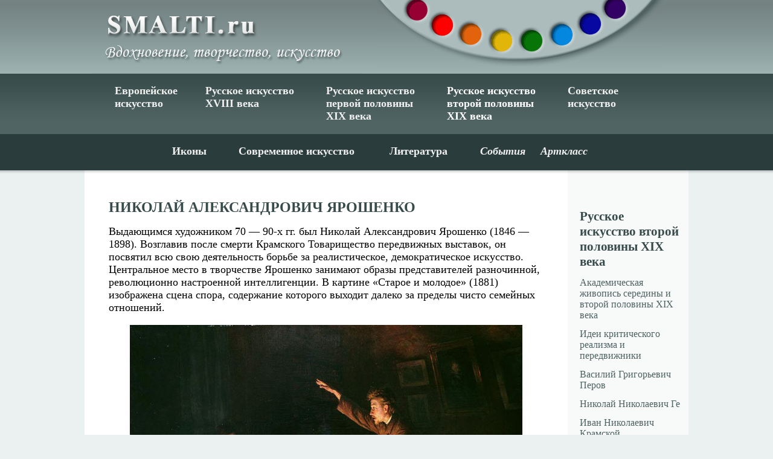

--- FILE ---
content_type: text/html; charset=WINDOWS-1251
request_url: http://www.smalti.ru/russkoe-iskusstvo-19vek-2/nikolay-aleksandrovich-yaroshenko/
body_size: 5211
content:
<HTML><HEAD>
<META HTTP-EQUIV="Content-type" CONTENT="text/html; charset=windows-1251">
<Meta Name="Description" Content="Николай Александрович Ярошенко - Smalti.ru: искусство, живопись, литература, мозаика, архитектура">
<Meta Name="Keywords" Content="Николай Александрович Ярошенко искусство, живопись, мозаика, архитектура, картина, художник, смальта, вдохновение, творчество">
<title>Николай Александрович Ярошенко - Smalti.ru: искусство, живопись, литература, мозаика, архитектура</title>
<link href="/smalti.css" rel="stylesheet" type="text/css">
<link rel="shortcut icon" href="/img/smalti.ico" type="image/x-icon">
<script language="JavaScript" src="/smalti.js"></script>
<script type="text/javascript" src="/carousel/jquery.min.js"></script>
<script type="text/javascript" src="/carousel/jquery.jcarousel.min.js"></script>
<link rel="stylesheet" type="text/css" href="/carousel/skin.css" />

<script type="text/javascript"> 
jQuery(document).ready(function() { jQuery('#dipicarousel').jcarousel({scroll:1, wrap:'circular', auto:7}); });
</script>

<script type="text/javascript">

  var _gaq = _gaq || [];
  _gaq.push(['_setAccount', 'UA-19033263-9']);
  _gaq.push(['_trackPageview']);

  (function() {
    var ga = document.createElement('script'); ga.type = 'text/javascript'; ga.async = true;
    ga.src = ('https:' == document.location.protocol ? 'https://ssl' : 'http://www') + '.google-analytics.com/ga.js';
    var s = document.getElementsByTagName('script')[0]; s.parentNode.insertBefore(ga, s);
  })();

</script>
</HEAD><body><center>
<table border="0" cellpadding="0" cellspacing="0" width="100%" height="122" style="background: url(/img/smalti-top.gif) left top repeat-x"><tr><td>&nbsp;</td>
<td width=470 align=left valign=top><a href="/"><img src="/img/smalti-logo.gif" width=447 height=122 alt="Smalti.ru - Вдохновение, творчество, искусство" border=0 style="margin-left:12px;"></a></td>
<td width=530 align=left valign=top><img src="/img/smalti-palitra.gif" width=476 height=110 alt="Smalti.ru - Портал о живописи и искусстве" border=0 style="margin-left:12px;"></td>
<td>&nbsp;</td></tr></table>

<table border="0" cellpadding="0" cellspacing="0" width="100%" height="100" style="background: url(/img/smalti-line.gif) repeat-x"><tr valign="top"><td>&nbsp;</td>
<td width=150><a href="/art/" class="t1" title="Европейское искусство: живопись, графика, скульптура">Европейское искусство</a>
</td><td width=200><a href="/russian-art/" class="t1" title="Русское искусство: живопись, графика, скульптура">Русское искусство <br>XVIII века</a>
</td><td width=200><a href="/russkoe-iskusstvo-19vek-1/" class="t1" title="Русское искусство первой половины XIX века">Русское искусство<br> первой половины <br>XIX века</a>
</td><td width=200><a href="/russkoe-iskusstvo-19vek-2/" class="t1i" title="Русское искусство второй половины XIX века">Русское искусство<br> второй половины <br>XIX века</a>
</td><td width=150><a href="/soviet-art/" class="t1" title="Советское искусство: живопись, графика, скульптура">Советское искусство</a>
</td><td>&nbsp;</td></tr></table>
<table border="0" cellpadding="0" cellspacing="0" width="100%" height="60" style="background-color:#2a3d3c"><tr valign=top><td>&nbsp;</td>
<td width=110><a href="/icon/" class="t1" title="Старинные иконы">Иконы</a>
</td><td width=250><a href="/gallery/" class="t1" title="Галерея современной живописи">Современное искусство</a>
</td><td width=150><a href="/literatura/" class="t1" title="Литература">Литература</a>
</td><td width=100><a href="/expo/" class="t1" title="События, мероприятия, выставки, открытия"><i>События</i></a>
</td><td width=100><a href="/artclass/" class="t1" title="Спецпроект: арт класс"><i>Арткласс</i></a>
</td><td>&nbsp;</td></tr></table>

<table border="0" cellpadding="0" cellspacing="0" width="100%" height="8" bgcolor="#ffffff"><tr>
<td bgcolor="#ebf1f1" style="background: url(/img/smalti-bkg1.gif) left top repeat-x;"><img src="/img/no.gif" width="10" height="8" border="0"></td>
<td width="800" style="background: url(/img/smalti-bkg2.gif) left top repeat-x;"><img src="/img/no.gif" width="10" height="8" border="0"></td>
<td width="200" style="background: url(/img/smalti-bkg3.gif) left top repeat-x;"><img src="/img/no.gif" width="10" height="8" border="0"></td>
<td bgcolor="#ebf1f1" style="background: url(/img/smalti-bkg1.gif) left top repeat-x;"><img src="/img/no.gif" width="10" height="8" border="0"></td>
</tr></table>

<table border="0" cellpadding="0" cellspacing="0" width="100%" bgcolor="#ffffff"><tr valign="top"><td bgcolor="#ebf1f1">&nbsp;</td>
<td width="800"><h1>Николай Александрович Ярошенко</h1>
<p>
Выдающимся художником 70 — 90-х гг. был Николай Александрович Ярошенко (1846 — 1898). Возглавив после смерти Крамского Товарищество передвижных выставок, он посвятил всю свою деятельность борьбе за реалистическое, демократическое искусство. Центральное место в творчестве Ярошенко занимают образы представителей разночинной, революционно настроенной интеллигенции. В картине «Старое и молодое» (1881) изображена сцена спора, содержание которого выходит далеко за пределы чисто семейных отношений. 
</p>
<p align=center style="font-size:90%; color:#666666;">
<img src="/rusart/yaroshenko-staroe-molodoe.jpg" alt="Н.А. Ярошенко. Старое и молодое" ><br>
Н.А. Ярошенко. Старое и молодое <br>
</p>

<p>
Юноша-студент с жаром отстаивает перед стариком-отцом свои идеалы. Жадно и взволнованно ловит каждое его слово сестра, молодая девушка. Но речи юноши не находят отклика в душе старика, упрямо придерживающегося «старых», реакционных взглядов. А сидящая в глубине комнаты за пасьянсом старушка ко всему безразлична, она, кажется, не слышит спора. Разные поколения семьи чужды друг другу, даже враждебны. Их разделяют различные социально-политические убеждения. В картине нашла отражение очень актуальная для русского общества того времени тема, поднятая ранее И. С. Тургеневым в его романе «Отцы и дети». 
</p>
<p align=center style="font-size:90%; color:#666666;">
<img src="/rusart/yaroshenko-kursistka.jpg" alt="Н.А. Ярошенко. Курсистка" ><br>
Н.А. Ярошенко. Курсистка <br>
</p>

<p>Образ девушки из разночинной среды создан в картине «Курсистка» (1890) . Простое лицо привлекает искренностью и чистотой выражения. Неоднократно возвращаясь в своих произведениях к образам курсисток, Ярошенко отвечал на острые политические проблемы времени, среди которых вопрос о раскрепощении женщины принадлежал к наиболее волновавшим широкие общественные круги. 
</p><p>Ярошенко был выдающимся портретистом, продолжавшим традиции Крамского в области психологического портрета и создавшим глубоко содержательные образы современников. Из числа представленных в Русском музее особенно значителен портрет И. Н. Крамского (1876), в котором раскрыты высокое душевное благородство, честность и принципиальность одного из выдающихся деятелей русской культуры. 
</p>
<br><p><i>И.Н.Новоуспенский</i></p>
<br><br>
<p style="font-size:13px;" align=right>Далее: <a href=/russkoe-iskusstvo-19vek-2/vasiliy-vasilievich-vereschagin/ class=nur>Василий Васильевич Верещагин </a></p><table cellpadding="0" cellspacing="0" width="710" height="25" bgcolor="#f8f9f9" style="margin:20px 40px 20px 40px;">
<tr><td>&nbsp;&rarr;&nbsp;&nbsp;<a href=/ class=ln>Главная</a>&nbsp;&nbsp;&rarr;&nbsp;<a href="/russkoe-iskusstvo-19vek-2/" class="ln">Русское изобразительное искусство второй половины XIX века</a>  &nbsp; &rarr;&nbsp;<a href="/russkoe-iskusstvo-19vek-2/nikolay-aleksandrovich-yaroshenko/" class="ln">Николай Александрович Ярошенко</a>  &nbsp; </td></tr></table>
</td><td bgcolor="#f8f9f9" width=200 valign=top><br><br>

 <a href="/russkoe-iskusstvo-19vek-2/" class="m1"  title="Русское изобразительное искусство второй половины XIX века">Русское искусство второй половины XIX века</a> <a href="/russkoe-iskusstvo-19vek-2/akademicheskaya-givopis/" class="m2">Академическая живопись середины и второй половины XIX века</a><a href="/russkoe-iskusstvo-19vek-2/idei-kriticheskogo-realizma/" class="m2">Идеи критического реализма и передвижники</a><a href="/russkoe-iskusstvo-19vek-2/vasiliy-grigorievich-perov/" class="m2">Василий Григорьевич Перов</a><a href="/russkoe-iskusstvo-19vek-2/nikolay-nikolaevich-ge/" class="m2">Николай Николаевич Ге</a><a href="/russkoe-iskusstvo-19vek-2/ivan-nikolaevich-kramskoy/" class="m2">Иван Николаевич Крамской</a><a href="/russkoe-iskusstvo-19vek-2/istoricheskaya-givopis-19vek/" class="m2">Историческая живопись второй половины XIX века</a><a href="/russkoe-iskusstvo-19vek-2/ganrovaya-givopis-19vek/" class="m2">Жанровая живопись второй половины XIX века</a><a href="/russkoe-iskusstvo-19vek-2/realizm-v-skulpture/" class="m2">Реализм в скульптуре второй половины XIX века</a><a href="/russkoe-iskusstvo-19vek-2/alekseu-kondratievich-savrasov/" class="m2">Алексей Кондратьевич Саврасов</a><a href="/russkoe-iskusstvo-19vek-2/ivan-ivanovich-shishkin/" class="m2">Иван Иванович Шишкин</a><a href="/russkoe-iskusstvo-19vek-2/peizagnyi-ganr/" class="m2">Пейзажный жанр</a><a href="/russkoe-iskusstvo-19vek-2/vladimir-egorovich-makovskiy/" class="m2">Владимир Егорович Маковский</a><a href="/russkoe-iskusstvo-19vek-2/nikolay-aleksandrovich-yaroshenko/" class="m2i">Николай Александрович Ярошенко</a><a href="/russkoe-iskusstvo-19vek-2/vasiliy-vasilievich-vereschagin/" class="m2">Василий Васильевич Верещагин </a><a href="/russkoe-iskusstvo-19vek-2/arhip-ivanovich-kuindgi/" class="m2">Архип Иванович Куинджи</a><a href="/russkoe-iskusstvo-19vek-2/isaak-iliyich-levitan/" class="m2">Исаак Ильич Левитан</a><a href="/russkoe-iskusstvo-19vek-2/batalnaya-givopis/" class="m2">Батальная живопись и сюжеты о войне </a><a href="/russkoe-iskusstvo-19vek-2/panorama-oborona-sevastopolya/" class="m2">Франц Рубо. Панорама «Оборона Севастополя»</a><a href="/russkoe-iskusstvo-19vek-2/socialnaya-givopis/" class="m2">Социально-драматическая и жанровая живопись второй половины XIX века</a><a href="/russkoe-iskusstvo-19vek-2/skulptura-konec-19-veka/" class="m2">Скульптура последней четверти XIX века</a>
<br><br><hr width=160 style="margin-left:20px;">
<br><br><br><br>
<script type="text/javascript">
<!--
var _acic={dataProvider:10};(function(){var e=document.createElement("script");e.type="text/javascript";e.async=true;e.src="https://www.acint.net/aci.js";var t=document.getElementsByTagName("script")[0];t.parentNode.insertBefore(e,t)})()
//-->
</script><br><br><hr width=160 style="margin-left:20px;">
<br><br>

<br><br>

</td><td bgcolor="#ebf1f1">&nbsp;</td></tr>

<tr height=90 style="background: url(/img/smalti-line.gif) repeat-x;"><td>&nbsp;</td>
<td colspan=2 align=center valign=center style="color:#e1e1e1;">
<a href="/art/" class="t2" title="Европейское изобразительное искусство: живопись, графика, скульптура">Европа</a>
<a href="/icon/" class="t2" title="Старинные иконы">Иконы</a>
<a href="/russian-art/" class="t2" title="Русское изобразительное искусство: живопись, графика, скульптура">Россия XVIII</a>
<a href="/russkoe-iskusstvo-19vek-1/" class="t2" title="Русское изобразительное искусство первой половины XIX века">Россия XIX-1</a>
<a href="/russkoe-iskusstvo-19vek-2/" class="t2" title="Русское изобразительное искусство второй половины XIX века">Россия XIX-2</a>
<a href="/soviet-art/" class="t2" title="Советское изобразительное искусство: живопись, графика, скульптура">СССР</a><br>
<a href="/gallery/" class="t2" title="Галерея современной живописи">Галерея</a>
<a href="/literatura/" class="t2" title="Литература">Литература</a>
<a href="/expo/" class="t2" title="События, мероприятия, выставки, открытия">События</a>
<a href="/artclass/" class="t2" title="Школа юного художника">АртКласс</a>
</td><td>&nbsp;</td></tr>

<tr height=160><td style="background: url(/img/smalti-bottom.gif) repeat-x;">&nbsp;</td>
<td colspan=2 style="font-size:11px; background: url(/img/smalti-bottom.gif) repeat-x;" align=center valign=center>

<!--<a href="/literatura/sovremennye-knigi/talisman-tatiana-latukova/" title="Война, любовь, искусство в романе Татьяны Латуковой">
<img src="/img/caru/talisman2.jpg" alt="Талисман. Война, любовь, искусство в романе Татьяны Латуковой" border=0 width="120" height="120" hspace="20">
</a>-->
<a href="/art/" title="Европейское изобразительное искусство"><img src="/img/caru/euro.jpg" border="0" width="120" height="120" alt="Европейское изобразительное искусство"></a>
<a href="/icon/" title="Древнерусская живопись и иконы"><img src="/img/caru/icon.jpg" border="0" width="120" height="120" alt="Древнерусская живопись и иконы" hspace="20"></a>
<a href="/russian-art/" title="Русское искусство XVIII века"><img src="/img/caru/rus1.jpg" border="0" width="120" height="120" alt="Русское искусство XVIII века"></a>
<a href="/russkoe-iskusstvo-19vek-1/" title="Русское искусство первой половины XIX века"><img src="/img/caru/rus2.jpg" border="0" width="120" height="120" alt="Русское искусство первой половины XIX века" hspace="20"></a>
<a href="/russkoe-iskusstvo-19vek-2/" title="Русское искусство второй половины XIX века"><img src="/img/caru/rus3.jpg" border="0" width="120" height="120" alt="Русское искусство второй половины XIX века"></a>

</td><td  style="background: url(/img/smalti-bottom.gif) repeat-x;">&nbsp;</td></tr></table>

<table border="0" cellpadding="0" cellspacing="0" width="100%" height=100 style="background: url(/img/smalti-line.gif) repeat-x;"><tr><td>&nbsp;</td>
<td width=620 style="color:#f1f1f1; ">&copy; Smalti.ru - Вдохновение, творчество, искусство. 2009-2025.<br>
Живопись, скульптура, декоративное искусство, иконы<br>
Музеи, выставки, презентации. Образование, мастер-классы.
</td>
<td width=180>
<a href="/proekt/contact/" class=dn>Контакты</a><br>
<a href="/proekt/hudogniku-na-zametku/" class=dn>На заметку</a><br>
<a href="/proekt/sitemap/" class=dn>Карта сайта </a>

</td><td width=100><noindex>
<!--Rating@Mail.ru counter-->
<script language="javascript" type="text/javascript"><!--
d=document;var a='';a+=';r='+escape(d.referrer);js=10;//--></script>
<script language="javascript1.1" type="text/javascript"><!--
a+=';j='+navigator.javaEnabled();js=11;//--></script>
<script language="javascript1.2" type="text/javascript"><!--
s=screen;a+=';s='+s.width+'*'+s.height;
a+=';d='+(s.colorDepth?s.colorDepth:s.pixelDepth);js=12;//--></script>
<script language="javascript1.3" type="text/javascript"><!--
js=13;//--></script><script language="javascript" type="text/javascript"><!--
d.write('<a href="http://top.mail.ru/jump?from=1688255" target="_top">'+
'<img src="http://d2.cc.b9.a1.top.mail.ru/counter?id=1688255;t=84;js='+js+
a+';rand='+Math.random()+'" alt="Рейтинг@Mail.ru" border="0" '+
'height="18" width="88"><\/a>');if(11<js)d.write('<'+'!-- ');//--></script>
<noscript><a target="_top" href="http://top.mail.ru/jump?from=1688255">
<img src="http://d2.cc.b9.a1.top.mail.ru/counter?js=na;id=1688255;t=84" 
height="18" width="88" border="0" alt="Рейтинг@Mail.ru"></a></noscript>
<script language="javascript" type="text/javascript"><!--
if(11<js)d.write('--'+'>');//--></script>
<!--// Rating@Mail.ru counter-->
</noindex>

<!-- Yandex.Metrika counter -->
<script type="text/javascript" >
   (function(m,e,t,r,i,k,a){m[i]=m[i]||function(){(m[i].a=m[i].a||[]).push(arguments)};
   m[i].l=1*new Date();k=e.createElement(t),a=e.getElementsByTagName(t)[0],k.async=1,k.src=r,a.parentNode.insertBefore(k,a)})
   (window, document, "script", "https://mc.yandex.ru/metrika/tag.js", "ym");

   ym(52601638, "init", {
        id:52601638,
        clickmap:true,
        trackLinks:true,
        accurateTrackBounce:true
   });
</script>
<noscript><div><img src="https://mc.yandex.ru/watch/52601638" style="position:absolute; left:-9999px;" alt="" /></div></noscript>
<!-- /Yandex.Metrika counter -->
</td><td>&nbsp;</td></tr></table>

</center></body></html>


--- FILE ---
content_type: text/css
request_url: http://www.smalti.ru/smalti.css
body_size: 864
content:
BODY {margin:0px; font-family:Times New Roman, Tahoma, Arial; font-size:16px; color:black; background:#ebf1f1;}

h1 {color:#384b4b; font-family:Times New Roman; font-size:24px; font-weight:bold; margin-left:40px; margin-right:50px; margin-top:40px; text-transform:uppercase;}
h2 {color:#487878; font-size:21px; font-weight:bold; margin-left:40px; margin-right:50px; margin-top:20px;}
h3 {color:black; font-size:18px; font-weight:bold; margin-left:40px; margin-right:40px; margin-top:10px;}
p {color:black; font-size:18px; margin-left:40px; margin-right:40px; margin-top:5px; line-height:21px;}
p.sm {color:black; font-size:14px; margin-left:40px; margin-right:40px; margin-top:5px; line-height:18px;}
ul, li {color:black; font-size:14px; margin-left:40px; margin-right:40px; margin-top:5px;}

hr {color:#748282; height:1px; margin:1px; text-align:left;}

a.t1:link,a.t1:active, a.t1:visited {color:#f1f1f1; font-size:18px; font-family:Times New Roman; text-decoration:none; font-weight:bold; display:block; margin-top:18px; }
a.t1:hover {color:#ffcc00; text-decoration:underline; }
a.t1i:link,a.t1i:active, a.t1i:visited {color:#ffffff; font-size:18px; font-family:Times New Roman; text-decoration:none; font-weight:bold; display:block; margin-top:18px;}
a.t1i:hover {color:#ffcc00; text-decoration:underline;}

a.t2:link,a.t2:active, a.t2:visited {color:#f1f1f1; font-size:120%; font-family:Times New Roman; text-decoration:none; font-weight:normal; text-transform:uppercase; line-height:28px; margin-left:30px;}
a.t2:hover {color:#ffcc00; text-decoration:underline; }

a.ln:link,a.ln:active, a.ln:visited {color:#333333; font-size:15px; text-decoration:none; font-weight:normal; }
a.ln:hover {color:#990000; text-decoration:underline; font-size:15px; font-weight:normal;   }

a.nur:link,a.nur:active, a.nur:visited {color:#666666; font-size:13px; text-decoration:none; font-weight:normal; }
a.nur:hover {color:#990000;  font-size:13px; text-decoration:underline; font-weight:normal; }

a.dn:link,a.dn:active, a.dn:visited {color:#ffffff; font-size:85%; text-decoration:none; font-weight:normal; text-transform:uppercase; line-height:24px;}
a.dn:hover {color:#ffcc00; text-decoration:underline; font-size:85%; font-weight:normal;   }

a.m1:link,a.m1:active, a.m1:visited {color:#384b4b; font-size:21px; text-decoration:none; font-weight:bold; display:block; margin: 20px 0px 0px 0px; padding: 0px 10px 3px 20px; }
a.m1:hover {color:#ff9000; text-decoration:underline; font-size:21px; font-weight:bold; }

a.m2:link,a.m2:active, a.m2:visited {color:#4e6161; font-size:16px; text-decoration:none; font-weight:normal;  display:block; margin: 10px 0 0 0;  padding: 0px 10px 3px 20px;}
a.m2:hover {color:#ff9000; text-decoration:underline; font-weight:normal; }
a.m2i:link,a.m2i:active, a.m2i:visited {color:#9cb0b0; font-size:16px; text-decoration:none; font-weight:normal;  display:block; margin: 10px 0 0 0; padding: 0px 10px 3px 20px;}
a.m2i:hover {color:#ff9000; text-decoration:underline; font-weight:normal;}

a.m3:link,a.m3:active, a.m3:visited {color:#333333; font-size:14px; text-decoration:none; font-weight:normal;  display:block; margin: 7px 0px 0px 0px;  padding: 0px 10px 3px 32px;}
a.m3:hover {color:#ff9000; text-decoration:underline; font-weight:normal; }
a.m3i:link,a.m3i:active, a.m3i:visited {color:#9cb0b0; font-size:14px; text-decoration:none; font-weight:normal;  display:block; margin: 7px 0px 0px 0px; padding: 0px 10px 3px 32px;}
a.m3i:hover {color:#ff9000; text-decoration:underline; font-weight:normal;}

a.podp:visited, a.podp:link, a.podp:active 	{color:#333333; font-size:13px;  text-decoration:none; font-weight:normal; }
a.podp:hover 			{color:#ff0000; font-size:13px;  text-decoration:none; font-weight:normal; }

a.tmso:link, a.tmso:active {color:#487878; font-size:21px; text-decoration:none; font-weight:bold; }
a.tmso:visited {color:#384c4b; font-size:21px; text-decoration:none; font-weight:bold;  }
a.tmso:hover {color:#990000; font-size:21px; text-decoration:underline; font-weight:bold; }

a:link,a:active {color:#487878; text-decoration:none; font-weight:bold; }
a:visited {color:#9cb0b0; text-decoration:none; font-weight:bold;  }
a:hover {color:#ff9000; text-decoration:underline; font-weight:bold; }

td.pr1{ font-size: 14px; border-top:1px solid #cc6600; border-left:1px solid #cc6600;}
td.rama{ border:1px solid #cc6600; }



--- FILE ---
content_type: text/css
request_url: http://www.smalti.ru/carousel/skin.css
body_size: 740
content:
.jcarousel-skin-dipi .jcarousel-container {
    -moz-border-radius: 10px;
    -webkit-border-radius: 10px;
   border-radius: 10px;
   border: 0px solid #000;
}

.jcarousel-skin-dipi .jcarousel-direction-rtl { direction: rtl; }
.jcarousel-skin-dipi .jcarousel-container-horizontal { width: 900px; padding: 0px 50px;}
.jcarousel-skin-dipi .jcarousel-container-vertical { width: 75px; height: 245px; padding: 40px 20px;}
.jcarousel-skin-dipi .jcarousel-clip { overflow: hidden; }
.jcarousel-skin-dipi .jcarousel-clip-horizontal { width:  850px; height: 120px; }
.jcarousel-skin-dipi .jcarousel-clip-vertical { width:  75px;height: 245px; }

.jcarousel-skin-dipi .jcarousel-item { width: 120px; height: 120px; }
.jcarousel-skin-dipi .jcarousel-item-horizontal { margin-left: 0; margin-right: 25px;}
.jcarousel-skin-dipi .jcarousel-direction-rtl .jcarousel-item-horizontal { margin-left: 25px; margin-right: 0;}
.jcarousel-skin-dipi .jcarousel-item-vertical { margin-bottom: 10px; }
.jcarousel-skin-dipi .jcarousel-item-placeholder { background: #fff; color: #000; }

/** Horizontal Buttons */
.jcarousel-skin-dipi .jcarousel-next-horizontal {
    position: absolute;
    top: 43px;
    right: 5px;
    width: 32px;
    height: 32px;
    cursor: pointer;
    background: transparent url(next-horizontal.png) no-repeat 0 0;
}

.jcarousel-skin-dipi .jcarousel-direction-rtl .jcarousel-next-horizontal {
    left: 5px;
    right: auto;
    background-image: url(prev-horizontal.png);
}

.jcarousel-skin-dipi .jcarousel-next-horizontal:hover,
.jcarousel-skin-dipi .jcarousel-next-horizontal:focus {
    background-position: -32px 0;
}

.jcarousel-skin-dipi .jcarousel-next-horizontal:active {
    background-position: -64px 0;
}

.jcarousel-skin-dipi .jcarousel-next-disabled-horizontal,
.jcarousel-skin-dipi .jcarousel-next-disabled-horizontal:hover,
.jcarousel-skin-dipi .jcarousel-next-disabled-horizontal:focus,
.jcarousel-skin-dipi .jcarousel-next-disabled-horizontal:active {
    cursor: default;
    background-position: -96px 0;
}

.jcarousel-skin-dipi .jcarousel-prev-horizontal {
    position: absolute;
    top: 43px;
    left: 5px;
    width: 32px;
    height: 32px;
    cursor: pointer;
    background: transparent url(prev-horizontal.png) no-repeat 0 0;
}

.jcarousel-skin-dipi .jcarousel-direction-rtl .jcarousel-prev-horizontal {
    left: auto;
    right: 5px;
    background-image: url(next-horizontal.png);
}

.jcarousel-skin-dipi .jcarousel-prev-horizontal:hover, 
.jcarousel-skin-dipi .jcarousel-prev-horizontal:focus {
    background-position: -32px 0;
}

.jcarousel-skin-dipi .jcarousel-prev-horizontal:active {
    background-position: -64px 0;
}

.jcarousel-skin-dipi .jcarousel-prev-disabled-horizontal,
.jcarousel-skin-dipi .jcarousel-prev-disabled-horizontal:hover,
.jcarousel-skin-dipi .jcarousel-prev-disabled-horizontal:focus,
.jcarousel-skin-dipi .jcarousel-prev-disabled-horizontal:active {
    cursor: default;
    background-position: -96px 0;
}

/**  Vertical Buttons */
.jcarousel-skin-dipi .jcarousel-next-vertical {
    position: absolute;
    bottom: 5px;
    left: 43px;
    width: 32px;
    height: 32px;
    cursor: pointer;
    background: transparent url(next-vertical.png) no-repeat 0 0;
}

.jcarousel-skin-dipi .jcarousel-next-vertical:hover,
.jcarousel-skin-dipi .jcarousel-next-vertical:focus {
    background-position: 0 -32px;
}

.jcarousel-skin-dipi .jcarousel-next-vertical:active {
    background-position: 0 -64px;
}

.jcarousel-skin-dipi .jcarousel-next-disabled-vertical,
.jcarousel-skin-dipi .jcarousel-next-disabled-vertical:hover,
.jcarousel-skin-dipi .jcarousel-next-disabled-vertical:focus,
.jcarousel-skin-dipi .jcarousel-next-disabled-vertical:active {
    cursor: default;
    background-position: 0 -96px;
}

.jcarousel-skin-dipi .jcarousel-prev-vertical {
    position: absolute;
    top: 5px;
    left: 43px;
    width: 32px;
    height: 32px;
    cursor: pointer;
    background: transparent url(prev-vertical.png) no-repeat 0 0;
}

.jcarousel-skin-dipi .jcarousel-prev-vertical:hover,
.jcarousel-skin-dipi .jcarousel-prev-vertical:focus {
    background-position: 0 -32px;
}

.jcarousel-skin-dipi .jcarousel-prev-vertical:active {
    background-position: 0 -64px;
}

.jcarousel-skin-dipi .jcarousel-prev-disabled-vertical,
.jcarousel-skin-dipi .jcarousel-prev-disabled-vertical:hover,
.jcarousel-skin-dipi .jcarousel-prev-disabled-vertical:focus,
.jcarousel-skin-dipi .jcarousel-prev-disabled-vertical:active {
    cursor: default;
    background-position: 0 -96px;
}
